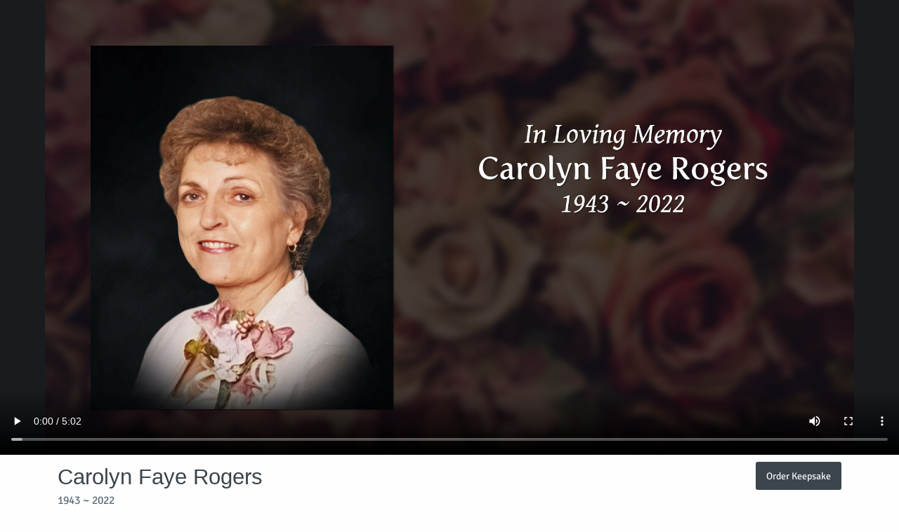

--- FILE ---
content_type: text/html; charset=utf-8
request_url: https://www.tributeslides.com/tributes/show/TFMMT5HNL9YW6QM4
body_size: 1447
content:
<!DOCTYPE html>
<html>
<head>
<meta name="csrf-param" content="authenticity_token" />
<meta name="csrf-token" content="R5SkTD4FBDZz7F3BMcVRjUFAbZc-yVOQj95a4gaPOhGinYM1ItUgG0w5iO52YaLc5UJROE8fO7HnbPrtKt1AAQ" />
<meta charset='utf-8'>
<meta content='width=device-width, initial-scale=1.0' name='viewport'>
<title>Carolyn Faye Rogers - Tribute Video</title>
<link href='/img/O.png' rel='icon' type='image/png'>
<meta content='Carolyn Faye Rogers Video' property='og:title'>
<meta content='video.other' property='og:type'>
<meta content='https://www.tributeslides.com/tributes/show/TFMMT5HNL9YW6QM4' property='og:url'>
<meta content='https://www.tributeslides.com/tributes/cover/TFMMT5HNL9YW6QM4/4f708627b4f3e79ad4d2591c9b0cc1de' property='og:image'>
<meta content='1920' property='og:image:width'>
<meta content='1080' property='og:image:height'>
<meta content='TributeSlides' property='og:site_name'>
<meta content='Watch the video for Carolyn Faye Rogers' property='og:description'>
<meta content='en_US' property='og:locale'>
<meta content='https://www.tributeslides.com/tributes/video/TFMMT5HNL9YW6QM4/S876GRSTD575S83Y' property='og:video'>
<meta content='https://www.tributeslides.com/tributes/video/TFMMT5HNL9YW6QM4/S876GRSTD575S83Y' property='og:video:secure_url'>
<meta content='video/mp4' property='og:video:type'>
<meta content='848' property='og:video:width'>
<meta content='480' property='og:video:height'>
<script src="https://static.tributeslides.com/js/jquery.js?_=1617603749"></script>
<link rel="stylesheet" href="https://static.tributeslides.com/css/theme_guide/foundation.css?_=1617603748" media="all" />
<link rel="stylesheet" href="https://static.tributeslides.com/css/viewer.css?_=1617603748" media="all" />
<meta content='noindex' name='robots'>

</head>
<body>
<script nonce="ZtzKsEjjVUpgaH0faGqoqw==">
  // detect iframe and give better version of page
  if( window.self !== window.top ) {
    window.location = "\/videos\/embedded_video\/TFMMT5HNL9YW6QM4";
  }
</script>
<div class='video-row'>
<video controls='' controlslist='nodownload' id='html5_video' poster='https://www2.tributeslides.com/derivatives/Video/2-3/poster/xBBRs7GjdVlIeLVBIUGr9Q.jpg?enc=oKQCr81NeNFyN6XDYAqOdA'>
<source src='https://tukios.s3.us-west-001.backblazeb2.com/videos.web/bf935c90886a45d288c52743bd5e9b4a.mp4' type='video/mp4'>
<source src='https://tukios.s3.amazonaws.com/videos.web/bf935c90886a45d288c52743bd5e9b4a.mp4' type='video/mp4'>
Your browser does not support video embedded in HTML5.
</video>
</div>
<div class='action-area'>
<div class='row column'>
<div class='float-left'>
<h3 class='video-title'>Carolyn Faye Rogers</h3>
<p class='video-subtitle'>1943 ~ 2022</p>
<p class='video-sponsor'>
Brought to you by
Midlothian Funeral Home
</p>
</div>
<p class='float-right'>
<a class='button buy-button' href='/orders/retail_form/TFMMT5HNL9YW6QM4'>Order Keepsake</a>
</p>
</div>
<script nonce="ZtzKsEjjVUpgaH0faGqoqw==">
  $('#html5_video').on('contextmenu', function(e) { e.preventDefault(); } );
  
  setTimeout( incrementViewCount, 10000 );
  
  function incrementViewCount()
  {
    $.ajax({
      type: 'POST',
        url: "/videos/increment_count/TFMMT5HNL9YW6QM4",
        data: {
          embedded: 0,
          referer: document.referrer
        }
    });
  }
</script>
</div>
</body>

</html>
